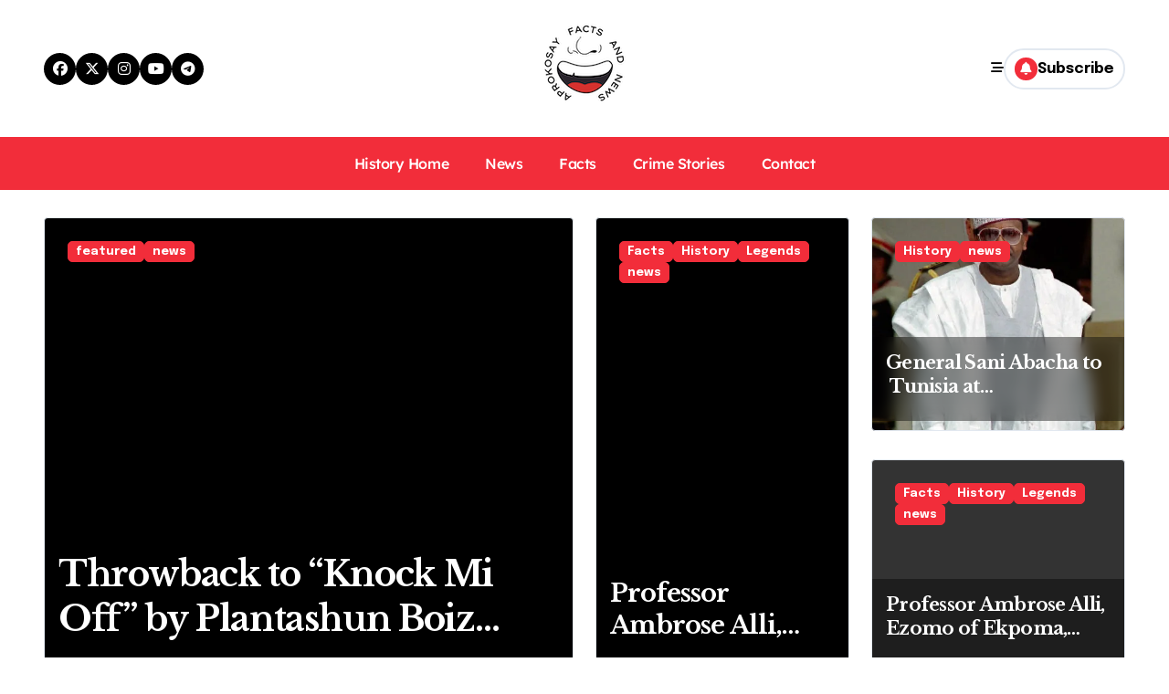

--- FILE ---
content_type: text/html; charset=UTF-8
request_url: https://aprokosay.com/page/27/
body_size: 15354
content:
<!DOCTYPE html>
<html lang="en-US">
<head>
	<script async src="https://pagead2.googlesyndication.com/pagead/js/adsbygoogle.js?client=ca-pub-7371330586081709"
     crossorigin="anonymous"></script>
	<meta name="google-adsense-account" content="ca-pub-7371330586081709">
<script async custom-element="amp-ad" src="https://cdn.ampproject.org/v0/amp-ad-0.1.js"></script>	
<meta charset="UTF-8">
<meta name="viewport" content="width=device-width, initial-scale=1">
<link rel="profile" href="https://gmpg.org/xfn/11">
<title>Aprokosay Facts and News &#8211; Page 27</title>
<meta name='robots' content='max-image-preview:large' />
<link rel='dns-prefetch' href='//stats.wp.com' />
<link rel='dns-prefetch' href='//fonts.googleapis.com' />
<link rel='dns-prefetch' href='//widgets.wp.com' />
<link rel='dns-prefetch' href='//s0.wp.com' />
<link rel='dns-prefetch' href='//0.gravatar.com' />
<link rel='dns-prefetch' href='//1.gravatar.com' />
<link rel='dns-prefetch' href='//2.gravatar.com' />
<link rel='preconnect' href='//i0.wp.com' />
<link rel='preconnect' href='//c0.wp.com' />
<link rel="alternate" type="application/rss+xml" title="Aprokosay Facts and News &raquo; Feed" href="https://aprokosay.com/feed/" />
<style id='wp-img-auto-sizes-contain-inline-css' type='text/css'>
img:is([sizes=auto i],[sizes^="auto," i]){contain-intrinsic-size:3000px 1500px}
/*# sourceURL=wp-img-auto-sizes-contain-inline-css */
</style>
<link rel='stylesheet' id='newspaperup-theme-fonts-css' href='https://aprokosay.com/wp-content/fonts/7adfe6b1d49a3553a373a4c2b129ab00.css?ver=20201110' type='text/css' media='all' />
<style id='wp-emoji-styles-inline-css' type='text/css'>

	img.wp-smiley, img.emoji {
		display: inline !important;
		border: none !important;
		box-shadow: none !important;
		height: 1em !important;
		width: 1em !important;
		margin: 0 0.07em !important;
		vertical-align: -0.1em !important;
		background: none !important;
		padding: 0 !important;
	}
/*# sourceURL=wp-emoji-styles-inline-css */
</style>
<style id='wp-block-library-inline-css' type='text/css'>
:root{--wp-block-synced-color:#7a00df;--wp-block-synced-color--rgb:122,0,223;--wp-bound-block-color:var(--wp-block-synced-color);--wp-editor-canvas-background:#ddd;--wp-admin-theme-color:#007cba;--wp-admin-theme-color--rgb:0,124,186;--wp-admin-theme-color-darker-10:#006ba1;--wp-admin-theme-color-darker-10--rgb:0,107,160.5;--wp-admin-theme-color-darker-20:#005a87;--wp-admin-theme-color-darker-20--rgb:0,90,135;--wp-admin-border-width-focus:2px}@media (min-resolution:192dpi){:root{--wp-admin-border-width-focus:1.5px}}.wp-element-button{cursor:pointer}:root .has-very-light-gray-background-color{background-color:#eee}:root .has-very-dark-gray-background-color{background-color:#313131}:root .has-very-light-gray-color{color:#eee}:root .has-very-dark-gray-color{color:#313131}:root .has-vivid-green-cyan-to-vivid-cyan-blue-gradient-background{background:linear-gradient(135deg,#00d084,#0693e3)}:root .has-purple-crush-gradient-background{background:linear-gradient(135deg,#34e2e4,#4721fb 50%,#ab1dfe)}:root .has-hazy-dawn-gradient-background{background:linear-gradient(135deg,#faaca8,#dad0ec)}:root .has-subdued-olive-gradient-background{background:linear-gradient(135deg,#fafae1,#67a671)}:root .has-atomic-cream-gradient-background{background:linear-gradient(135deg,#fdd79a,#004a59)}:root .has-nightshade-gradient-background{background:linear-gradient(135deg,#330968,#31cdcf)}:root .has-midnight-gradient-background{background:linear-gradient(135deg,#020381,#2874fc)}:root{--wp--preset--font-size--normal:16px;--wp--preset--font-size--huge:42px}.has-regular-font-size{font-size:1em}.has-larger-font-size{font-size:2.625em}.has-normal-font-size{font-size:var(--wp--preset--font-size--normal)}.has-huge-font-size{font-size:var(--wp--preset--font-size--huge)}.has-text-align-center{text-align:center}.has-text-align-left{text-align:left}.has-text-align-right{text-align:right}.has-fit-text{white-space:nowrap!important}#end-resizable-editor-section{display:none}.aligncenter{clear:both}.items-justified-left{justify-content:flex-start}.items-justified-center{justify-content:center}.items-justified-right{justify-content:flex-end}.items-justified-space-between{justify-content:space-between}.screen-reader-text{border:0;clip-path:inset(50%);height:1px;margin:-1px;overflow:hidden;padding:0;position:absolute;width:1px;word-wrap:normal!important}.screen-reader-text:focus{background-color:#ddd;clip-path:none;color:#444;display:block;font-size:1em;height:auto;left:5px;line-height:normal;padding:15px 23px 14px;text-decoration:none;top:5px;width:auto;z-index:100000}html :where(.has-border-color){border-style:solid}html :where([style*=border-top-color]){border-top-style:solid}html :where([style*=border-right-color]){border-right-style:solid}html :where([style*=border-bottom-color]){border-bottom-style:solid}html :where([style*=border-left-color]){border-left-style:solid}html :where([style*=border-width]){border-style:solid}html :where([style*=border-top-width]){border-top-style:solid}html :where([style*=border-right-width]){border-right-style:solid}html :where([style*=border-bottom-width]){border-bottom-style:solid}html :where([style*=border-left-width]){border-left-style:solid}html :where(img[class*=wp-image-]){height:auto;max-width:100%}:where(figure){margin:0 0 1em}html :where(.is-position-sticky){--wp-admin--admin-bar--position-offset:var(--wp-admin--admin-bar--height,0px)}@media screen and (max-width:600px){html :where(.is-position-sticky){--wp-admin--admin-bar--position-offset:0px}}

/*# sourceURL=wp-block-library-inline-css */
</style><style id='wp-block-search-inline-css' type='text/css'>
.wp-block-search__button{margin-left:10px;word-break:normal}.wp-block-search__button.has-icon{line-height:0}.wp-block-search__button svg{height:1.25em;min-height:24px;min-width:24px;width:1.25em;fill:currentColor;vertical-align:text-bottom}:where(.wp-block-search__button){border:1px solid #ccc;padding:6px 10px}.wp-block-search__inside-wrapper{display:flex;flex:auto;flex-wrap:nowrap;max-width:100%}.wp-block-search__label{width:100%}.wp-block-search.wp-block-search__button-only .wp-block-search__button{box-sizing:border-box;display:flex;flex-shrink:0;justify-content:center;margin-left:0;max-width:100%}.wp-block-search.wp-block-search__button-only .wp-block-search__inside-wrapper{min-width:0!important;transition-property:width}.wp-block-search.wp-block-search__button-only .wp-block-search__input{flex-basis:100%;transition-duration:.3s}.wp-block-search.wp-block-search__button-only.wp-block-search__searchfield-hidden,.wp-block-search.wp-block-search__button-only.wp-block-search__searchfield-hidden .wp-block-search__inside-wrapper{overflow:hidden}.wp-block-search.wp-block-search__button-only.wp-block-search__searchfield-hidden .wp-block-search__input{border-left-width:0!important;border-right-width:0!important;flex-basis:0;flex-grow:0;margin:0;min-width:0!important;padding-left:0!important;padding-right:0!important;width:0!important}:where(.wp-block-search__input){appearance:none;border:1px solid #949494;flex-grow:1;font-family:inherit;font-size:inherit;font-style:inherit;font-weight:inherit;letter-spacing:inherit;line-height:inherit;margin-left:0;margin-right:0;min-width:3rem;padding:8px;text-decoration:unset!important;text-transform:inherit}:where(.wp-block-search__button-inside .wp-block-search__inside-wrapper){background-color:#fff;border:1px solid #949494;box-sizing:border-box;padding:4px}:where(.wp-block-search__button-inside .wp-block-search__inside-wrapper) .wp-block-search__input{border:none;border-radius:0;padding:0 4px}:where(.wp-block-search__button-inside .wp-block-search__inside-wrapper) .wp-block-search__input:focus{outline:none}:where(.wp-block-search__button-inside .wp-block-search__inside-wrapper) :where(.wp-block-search__button){padding:4px 8px}.wp-block-search.aligncenter .wp-block-search__inside-wrapper{margin:auto}.wp-block[data-align=right] .wp-block-search.wp-block-search__button-only .wp-block-search__inside-wrapper{float:right}
/*# sourceURL=https://c0.wp.com/c/6.9/wp-includes/blocks/search/style.min.css */
</style>
<style id='wp-block-search-theme-inline-css' type='text/css'>
.wp-block-search .wp-block-search__label{font-weight:700}.wp-block-search__button{border:1px solid #ccc;padding:.375em .625em}
/*# sourceURL=https://c0.wp.com/c/6.9/wp-includes/blocks/search/theme.min.css */
</style>
<style id='wp-block-paragraph-inline-css' type='text/css'>
.is-small-text{font-size:.875em}.is-regular-text{font-size:1em}.is-large-text{font-size:2.25em}.is-larger-text{font-size:3em}.has-drop-cap:not(:focus):first-letter{float:left;font-size:8.4em;font-style:normal;font-weight:100;line-height:.68;margin:.05em .1em 0 0;text-transform:uppercase}body.rtl .has-drop-cap:not(:focus):first-letter{float:none;margin-left:.1em}p.has-drop-cap.has-background{overflow:hidden}:root :where(p.has-background){padding:1.25em 2.375em}:where(p.has-text-color:not(.has-link-color)) a{color:inherit}p.has-text-align-left[style*="writing-mode:vertical-lr"],p.has-text-align-right[style*="writing-mode:vertical-rl"]{rotate:180deg}
/*# sourceURL=https://c0.wp.com/c/6.9/wp-includes/blocks/paragraph/style.min.css */
</style>
<style id='global-styles-inline-css' type='text/css'>
:root{--wp--preset--aspect-ratio--square: 1;--wp--preset--aspect-ratio--4-3: 4/3;--wp--preset--aspect-ratio--3-4: 3/4;--wp--preset--aspect-ratio--3-2: 3/2;--wp--preset--aspect-ratio--2-3: 2/3;--wp--preset--aspect-ratio--16-9: 16/9;--wp--preset--aspect-ratio--9-16: 9/16;--wp--preset--color--black: #000000;--wp--preset--color--cyan-bluish-gray: #abb8c3;--wp--preset--color--white: #ffffff;--wp--preset--color--pale-pink: #f78da7;--wp--preset--color--vivid-red: #cf2e2e;--wp--preset--color--luminous-vivid-orange: #ff6900;--wp--preset--color--luminous-vivid-amber: #fcb900;--wp--preset--color--light-green-cyan: #7bdcb5;--wp--preset--color--vivid-green-cyan: #00d084;--wp--preset--color--pale-cyan-blue: #8ed1fc;--wp--preset--color--vivid-cyan-blue: #0693e3;--wp--preset--color--vivid-purple: #9b51e0;--wp--preset--gradient--vivid-cyan-blue-to-vivid-purple: linear-gradient(135deg,rgb(6,147,227) 0%,rgb(155,81,224) 100%);--wp--preset--gradient--light-green-cyan-to-vivid-green-cyan: linear-gradient(135deg,rgb(122,220,180) 0%,rgb(0,208,130) 100%);--wp--preset--gradient--luminous-vivid-amber-to-luminous-vivid-orange: linear-gradient(135deg,rgb(252,185,0) 0%,rgb(255,105,0) 100%);--wp--preset--gradient--luminous-vivid-orange-to-vivid-red: linear-gradient(135deg,rgb(255,105,0) 0%,rgb(207,46,46) 100%);--wp--preset--gradient--very-light-gray-to-cyan-bluish-gray: linear-gradient(135deg,rgb(238,238,238) 0%,rgb(169,184,195) 100%);--wp--preset--gradient--cool-to-warm-spectrum: linear-gradient(135deg,rgb(74,234,220) 0%,rgb(151,120,209) 20%,rgb(207,42,186) 40%,rgb(238,44,130) 60%,rgb(251,105,98) 80%,rgb(254,248,76) 100%);--wp--preset--gradient--blush-light-purple: linear-gradient(135deg,rgb(255,206,236) 0%,rgb(152,150,240) 100%);--wp--preset--gradient--blush-bordeaux: linear-gradient(135deg,rgb(254,205,165) 0%,rgb(254,45,45) 50%,rgb(107,0,62) 100%);--wp--preset--gradient--luminous-dusk: linear-gradient(135deg,rgb(255,203,112) 0%,rgb(199,81,192) 50%,rgb(65,88,208) 100%);--wp--preset--gradient--pale-ocean: linear-gradient(135deg,rgb(255,245,203) 0%,rgb(182,227,212) 50%,rgb(51,167,181) 100%);--wp--preset--gradient--electric-grass: linear-gradient(135deg,rgb(202,248,128) 0%,rgb(113,206,126) 100%);--wp--preset--gradient--midnight: linear-gradient(135deg,rgb(2,3,129) 0%,rgb(40,116,252) 100%);--wp--preset--font-size--small: 13px;--wp--preset--font-size--medium: 20px;--wp--preset--font-size--large: 36px;--wp--preset--font-size--x-large: 42px;--wp--preset--spacing--20: 0.44rem;--wp--preset--spacing--30: 0.67rem;--wp--preset--spacing--40: 1rem;--wp--preset--spacing--50: 1.5rem;--wp--preset--spacing--60: 2.25rem;--wp--preset--spacing--70: 3.38rem;--wp--preset--spacing--80: 5.06rem;--wp--preset--shadow--natural: 6px 6px 9px rgba(0, 0, 0, 0.2);--wp--preset--shadow--deep: 12px 12px 50px rgba(0, 0, 0, 0.4);--wp--preset--shadow--sharp: 6px 6px 0px rgba(0, 0, 0, 0.2);--wp--preset--shadow--outlined: 6px 6px 0px -3px rgb(255, 255, 255), 6px 6px rgb(0, 0, 0);--wp--preset--shadow--crisp: 6px 6px 0px rgb(0, 0, 0);}:root :where(.is-layout-flow) > :first-child{margin-block-start: 0;}:root :where(.is-layout-flow) > :last-child{margin-block-end: 0;}:root :where(.is-layout-flow) > *{margin-block-start: 24px;margin-block-end: 0;}:root :where(.is-layout-constrained) > :first-child{margin-block-start: 0;}:root :where(.is-layout-constrained) > :last-child{margin-block-end: 0;}:root :where(.is-layout-constrained) > *{margin-block-start: 24px;margin-block-end: 0;}:root :where(.is-layout-flex){gap: 24px;}:root :where(.is-layout-grid){gap: 24px;}body .is-layout-flex{display: flex;}.is-layout-flex{flex-wrap: wrap;align-items: center;}.is-layout-flex > :is(*, div){margin: 0;}body .is-layout-grid{display: grid;}.is-layout-grid > :is(*, div){margin: 0;}.has-black-color{color: var(--wp--preset--color--black) !important;}.has-cyan-bluish-gray-color{color: var(--wp--preset--color--cyan-bluish-gray) !important;}.has-white-color{color: var(--wp--preset--color--white) !important;}.has-pale-pink-color{color: var(--wp--preset--color--pale-pink) !important;}.has-vivid-red-color{color: var(--wp--preset--color--vivid-red) !important;}.has-luminous-vivid-orange-color{color: var(--wp--preset--color--luminous-vivid-orange) !important;}.has-luminous-vivid-amber-color{color: var(--wp--preset--color--luminous-vivid-amber) !important;}.has-light-green-cyan-color{color: var(--wp--preset--color--light-green-cyan) !important;}.has-vivid-green-cyan-color{color: var(--wp--preset--color--vivid-green-cyan) !important;}.has-pale-cyan-blue-color{color: var(--wp--preset--color--pale-cyan-blue) !important;}.has-vivid-cyan-blue-color{color: var(--wp--preset--color--vivid-cyan-blue) !important;}.has-vivid-purple-color{color: var(--wp--preset--color--vivid-purple) !important;}.has-black-background-color{background-color: var(--wp--preset--color--black) !important;}.has-cyan-bluish-gray-background-color{background-color: var(--wp--preset--color--cyan-bluish-gray) !important;}.has-white-background-color{background-color: var(--wp--preset--color--white) !important;}.has-pale-pink-background-color{background-color: var(--wp--preset--color--pale-pink) !important;}.has-vivid-red-background-color{background-color: var(--wp--preset--color--vivid-red) !important;}.has-luminous-vivid-orange-background-color{background-color: var(--wp--preset--color--luminous-vivid-orange) !important;}.has-luminous-vivid-amber-background-color{background-color: var(--wp--preset--color--luminous-vivid-amber) !important;}.has-light-green-cyan-background-color{background-color: var(--wp--preset--color--light-green-cyan) !important;}.has-vivid-green-cyan-background-color{background-color: var(--wp--preset--color--vivid-green-cyan) !important;}.has-pale-cyan-blue-background-color{background-color: var(--wp--preset--color--pale-cyan-blue) !important;}.has-vivid-cyan-blue-background-color{background-color: var(--wp--preset--color--vivid-cyan-blue) !important;}.has-vivid-purple-background-color{background-color: var(--wp--preset--color--vivid-purple) !important;}.has-black-border-color{border-color: var(--wp--preset--color--black) !important;}.has-cyan-bluish-gray-border-color{border-color: var(--wp--preset--color--cyan-bluish-gray) !important;}.has-white-border-color{border-color: var(--wp--preset--color--white) !important;}.has-pale-pink-border-color{border-color: var(--wp--preset--color--pale-pink) !important;}.has-vivid-red-border-color{border-color: var(--wp--preset--color--vivid-red) !important;}.has-luminous-vivid-orange-border-color{border-color: var(--wp--preset--color--luminous-vivid-orange) !important;}.has-luminous-vivid-amber-border-color{border-color: var(--wp--preset--color--luminous-vivid-amber) !important;}.has-light-green-cyan-border-color{border-color: var(--wp--preset--color--light-green-cyan) !important;}.has-vivid-green-cyan-border-color{border-color: var(--wp--preset--color--vivid-green-cyan) !important;}.has-pale-cyan-blue-border-color{border-color: var(--wp--preset--color--pale-cyan-blue) !important;}.has-vivid-cyan-blue-border-color{border-color: var(--wp--preset--color--vivid-cyan-blue) !important;}.has-vivid-purple-border-color{border-color: var(--wp--preset--color--vivid-purple) !important;}.has-vivid-cyan-blue-to-vivid-purple-gradient-background{background: var(--wp--preset--gradient--vivid-cyan-blue-to-vivid-purple) !important;}.has-light-green-cyan-to-vivid-green-cyan-gradient-background{background: var(--wp--preset--gradient--light-green-cyan-to-vivid-green-cyan) !important;}.has-luminous-vivid-amber-to-luminous-vivid-orange-gradient-background{background: var(--wp--preset--gradient--luminous-vivid-amber-to-luminous-vivid-orange) !important;}.has-luminous-vivid-orange-to-vivid-red-gradient-background{background: var(--wp--preset--gradient--luminous-vivid-orange-to-vivid-red) !important;}.has-very-light-gray-to-cyan-bluish-gray-gradient-background{background: var(--wp--preset--gradient--very-light-gray-to-cyan-bluish-gray) !important;}.has-cool-to-warm-spectrum-gradient-background{background: var(--wp--preset--gradient--cool-to-warm-spectrum) !important;}.has-blush-light-purple-gradient-background{background: var(--wp--preset--gradient--blush-light-purple) !important;}.has-blush-bordeaux-gradient-background{background: var(--wp--preset--gradient--blush-bordeaux) !important;}.has-luminous-dusk-gradient-background{background: var(--wp--preset--gradient--luminous-dusk) !important;}.has-pale-ocean-gradient-background{background: var(--wp--preset--gradient--pale-ocean) !important;}.has-electric-grass-gradient-background{background: var(--wp--preset--gradient--electric-grass) !important;}.has-midnight-gradient-background{background: var(--wp--preset--gradient--midnight) !important;}.has-small-font-size{font-size: var(--wp--preset--font-size--small) !important;}.has-medium-font-size{font-size: var(--wp--preset--font-size--medium) !important;}.has-large-font-size{font-size: var(--wp--preset--font-size--large) !important;}.has-x-large-font-size{font-size: var(--wp--preset--font-size--x-large) !important;}
/*# sourceURL=global-styles-inline-css */
</style>

<style id='classic-theme-styles-inline-css' type='text/css'>
/*! This file is auto-generated */
.wp-block-button__link{color:#fff;background-color:#32373c;border-radius:9999px;box-shadow:none;text-decoration:none;padding:calc(.667em + 2px) calc(1.333em + 2px);font-size:1.125em}.wp-block-file__button{background:#32373c;color:#fff;text-decoration:none}
/*# sourceURL=/wp-includes/css/classic-themes.min.css */
</style>
<link rel='stylesheet' id='all-css-css' href='https://aprokosay.com/wp-content/themes/newspaperup/css/all.css?ver=6.9' type='text/css' media='all' />
<link rel='stylesheet' id='dark-css' href='https://aprokosay.com/wp-content/themes/newspaperup/css/colors/dark.css?ver=6.9' type='text/css' media='all' />
<link rel='stylesheet' id='core-css' href='https://aprokosay.com/wp-content/themes/newspaperup/css/core.css?ver=6.9' type='text/css' media='all' />
<link rel='stylesheet' id='newspaperup-style-css' href='https://aprokosay.com/wp-content/themes/newsblogs/style.css?ver=6.9' type='text/css' media='all' />
<link rel='stylesheet' id='wp-core-css' href='https://aprokosay.com/wp-content/themes/newspaperup/css/wp-core.css?ver=6.9' type='text/css' media='all' />
<link rel='stylesheet' id='default-css' href='https://aprokosay.com/wp-content/themes/newspaperup/css/colors/default.css?ver=6.9' type='text/css' media='all' />
<link rel='stylesheet' id='swiper-bundle-css-css' href='https://aprokosay.com/wp-content/themes/newspaperup/css/swiper-bundle.css?ver=6.9' type='text/css' media='all' />
<link rel='stylesheet' id='menu-core-css-css' href='https://aprokosay.com/wp-content/themes/newspaperup/css/sm-core-css.css?ver=6.9' type='text/css' media='all' />
<link rel='stylesheet' id='smartmenus-css' href='https://aprokosay.com/wp-content/themes/newspaperup/css/sm-clean.css?ver=6.9' type='text/css' media='all' />
<link rel='stylesheet' id='jetpack_likes-css' href='https://c0.wp.com/p/jetpack/15.2/modules/likes/style.css' type='text/css' media='all' />
<link rel='stylesheet' id='newsblogs-fonts-css' href='//fonts.googleapis.com/css?family=Libre+Baskerville%3A300%2C400%2C500%2C600%2C700%2C800%2C900%7CEpilogue%3A400%2C500%2C700&#038;subset=latin%2Clatin-ext' type='text/css' media='all' />
<link rel='stylesheet' id='newspaperup-style-parent-css' href='https://aprokosay.com/wp-content/themes/newspaperup/style.css?ver=6.9' type='text/css' media='all' />
<link rel='stylesheet' id='newsblogs-style-css' href='https://aprokosay.com/wp-content/themes/newsblogs/style.css?ver=1.0' type='text/css' media='all' />
<link rel='stylesheet' id='newsblogs-default-css-css' href='https://aprokosay.com/wp-content/themes/newsblogs/css/colors/default.css?ver=6.9' type='text/css' media='all' />
<script type="text/javascript" src="https://c0.wp.com/c/6.9/wp-includes/js/jquery/jquery.min.js" id="jquery-core-js"></script>
<script type="text/javascript" src="https://c0.wp.com/c/6.9/wp-includes/js/jquery/jquery-migrate.min.js" id="jquery-migrate-js"></script>
<script type="text/javascript" src="https://aprokosay.com/wp-content/themes/newspaperup/js/navigation.js?ver=6.9" id="newspaperup-navigation-js"></script>
<script type="text/javascript" src="https://aprokosay.com/wp-content/themes/newspaperup/js/swiper-bundle.js?ver=6.9" id="swiper-bundle-js"></script>
<script type="text/javascript" src="https://aprokosay.com/wp-content/themes/newspaperup/js/hc-sticky.js?ver=6.9" id="sticky-js-js"></script>
<script type="text/javascript" src="https://aprokosay.com/wp-content/themes/newspaperup/js/jquery.sticky.js?ver=6.9" id="sticky-header-js-js"></script>
<script type="text/javascript" src="https://aprokosay.com/wp-content/themes/newspaperup/js/jquery.smartmenus.js?ver=6.9" id="smartmenus-js-js"></script>
<script type="text/javascript" src="https://aprokosay.com/wp-content/themes/newspaperup/js/jquery.cookie.min.js?ver=6.9" id="jquery-cookie-js"></script>
<link rel="https://api.w.org/" href="https://aprokosay.com/wp-json/" /><link rel="EditURI" type="application/rsd+xml" title="RSD" href="https://aprokosay.com/xmlrpc.php?rsd" />
<meta name="generator" content="WordPress 6.9" />
	<style>img#wpstats{display:none}</style>
		        <style>
            .bs-blog-post p:nth-of-type(1)::first-letter {
                display: none;
            }
        </style>
            <style type="text/css">
            
                .site-title,
                .site-description {
                    position: absolute;
                    clip: rect(1px, 1px, 1px, 1px);
                }

                    </style>
        <script async src="https://pagead2.googlesyndication.com/pagead/js/adsbygoogle.js?client=ca-pub-7371330586081709"
     crossorigin="anonymous"></script>
<!-- Jetpack Open Graph Tags -->
<meta property="og:type" content="website" />
<meta property="og:title" content="Aprokosay Facts and News" />
<meta property="og:url" content="https://aprokosay.com/" />
<meta property="og:site_name" content="Aprokosay Facts and News" />
<meta property="og:image" content="https://i0.wp.com/aprokosay.com/wp-content/uploads/2023/01/cropped-logo-dark.png?fit=512%2C512&#038;ssl=1" />
<meta property="og:image:width" content="512" />
<meta property="og:image:height" content="512" />
<meta property="og:image:alt" content="" />
<meta property="og:locale" content="en_US" />
<meta name="twitter:site" content="@aprokosay" />

<!-- End Jetpack Open Graph Tags -->
<link rel="icon" href="https://i0.wp.com/aprokosay.com/wp-content/uploads/2023/01/cropped-logo-dark.png?fit=32%2C32&#038;ssl=1" sizes="32x32" />
<link rel="icon" href="https://i0.wp.com/aprokosay.com/wp-content/uploads/2023/01/cropped-logo-dark.png?fit=192%2C192&#038;ssl=1" sizes="192x192" />
<link rel="apple-touch-icon" href="https://i0.wp.com/aprokosay.com/wp-content/uploads/2023/01/cropped-logo-dark.png?fit=180%2C180&#038;ssl=1" />
<meta name="msapplication-TileImage" content="https://i0.wp.com/aprokosay.com/wp-content/uploads/2023/01/cropped-logo-dark.png?fit=270%2C270&#038;ssl=1" />
<style id="kirki-inline-styles"></style></head>
<body class="home blog paged wp-custom-logo wp-embed-responsive paged-27 wp-theme-newspaperup wp-child-theme-newsblogs hfeed  ta-hide-date-author-in-list defaultcolor" >
<div id="page" class="site">
<a class="skip-link screen-reader-text" href="#content">
Skip to content</a>
<div class="wrapper" id="custom-background-css">
  <!--header--> 
    <!--header-->
  <header class="bs-headfive">
    <!-- Header Top -->
  <div class="bs-header-main">  
    <div class="inner">
      <div class="container">
        <div class="row align-center">
          <div class="col-lg-4 d-none d-lg-block">
              <ul class="bs-social">
            <li>
          <a  href="#">
            <i class="fab fa-facebook"></i>
          </a>
        </li>
                <li>
          <a  href="#">
            <i class="fa-brands fa-x-twitter"></i>
          </a>
        </li>
                <li>
          <a  href="#">
            <i class="fab fa-instagram"></i>
          </a>
        </li>
                <li>
          <a  href="#">
            <i class="fab fa-youtube"></i>
          </a>
        </li>
                <li>
          <a  href="#">
            <i class="fab fa-telegram"></i>
          </a>
        </li>
        </ul>           
          </div>
          <div class="logo col-lg-4 col-6 d-flex justify-center">
            <!-- logo Area-->
            <!-- logo-->
<div class="logo">
  <div class="site-logo">
    <a href="https://aprokosay.com/" class="navbar-brand" rel="home"><img width="100" height="100" src="https://i0.wp.com/aprokosay.com/wp-content/uploads/2023/01/logo-dark-2.png?fit=100%2C100&amp;ssl=1" class="custom-logo" alt="Aprokosay Facts and News" decoding="async" /></a>  </div>
  <div class="site-branding-text d-none">
      <h1 class="site-title"><a href="https://aprokosay.com/" rel="home">Aprokosay Facts and News</a></h1>
        <p class="site-description"></p>
  </div>
</div><!-- /logo-->
            <!-- /logo Area-->
          </div>
          <!--col-lg-4-->
          <div class="col-lg-4 col-6 d-flex justify-end">
          <!-- Right Area-->
            <div class="right-nav">
    <!-- Off Canvas -->
      <div class="hedaer-offcanvas d-none d-lg-block">
        <button class="offcanvas-trigger" bs-data-clickable-end="true">
          <i class="fa-solid fa-bars-staggered"></i>
        </button>
      </div>
    <!-- /Off Canvas -->
    
        <label class="switch d-none d-lg-inline-block" for="switch">
        <input type="checkbox" name="theme" id="switch" class="defaultcolor" data-skin-mode="defaultcolor">
        <span class="slider"></span>
      </label>
          <!-- search-->
      <a class="msearch element" href="#" bs-search-clickable="true">
        <i class="fa-solid fa-magnifying-glass"></i>
      </a>
      <!-- /search-->
     
    <a href="#" class="subscribe-btn btn btn-one d-flex" data-text="Subscribe"  target="_blank">
      <i class="fas fa-bell"></i> <span>Subscribe</span>    </a>
    </div>
          <!-- Right-->
          </div>
          <!--/col-lg-6-->
        </div>
      </div>
    </div>
  </div>
  <!-- /Header Top -->         
    <!-- Header bottom -->
    <div class="bs-menu-full">
    <div class="container">
      <div class="main-nav d-flex align-center"> 
        <!-- Main Menu Area-->
         
    <div class="navbar-wp">
      <button class="menu-btn">
        <span class="icon-bar"></span>
        <span class="icon-bar"></span>
        <span class="icon-bar"></span>
      </button>
      <nav id="main-nav" class="nav-wp justify-start">
                <!-- Sample menu definition -->
        <ul id="menu-menu-1" class="sm sm-clean"><li id="menu-item-38" class="menu-item menu-item-type-custom menu-item-object-custom current-menu-item menu-item-home menu-item-38 active"><a class="nav-link" title="History Home" href="https://aprokosay.com/">History Home</a></li>
<li id="menu-item-41" class="menu-item menu-item-type-taxonomy menu-item-object-category menu-item-41"><a class="nav-link" title="News" href="https://aprokosay.com/category/news/">News</a></li>
<li id="menu-item-40" class="menu-item menu-item-type-taxonomy menu-item-object-category menu-item-40"><a class="nav-link" title="Facts" href="https://aprokosay.com/category/facts/">Facts</a></li>
<li id="menu-item-146" class="menu-item menu-item-type-taxonomy menu-item-object-category menu-item-146"><a class="nav-link" title="Crime Stories" href="https://aprokosay.com/category/crime/">Crime Stories</a></li>
<li id="menu-item-39" class="menu-item menu-item-type-post_type menu-item-object-page menu-item-39"><a class="nav-link" title="Contact" href="https://aprokosay.com/contact-us/">Contact</a></li>
</ul>      </nav> 
    </div>
          <!-- /Main Menu Area-->
      </div>
    </div>
  </div><!-- /Header bottom -->
  </header>      <!--mainfeatured start-->
      <div class="mainfeatured two" style="background-image: url('')">
        <div class="featinner">
          <div class="container">
            <!--row-->  
            <div class="row">
                      <!--row-->
        <div class="col-lg-6">
        <div class="mb-0">
            <div class="homemain bs swiper-container">
            <div class="swiper-wrapper">
                <div class="swiper-slide">
  <div class="bs-slide bs-blog-post three lg back-img bshre" style="background-image: url('');">
    <a class="link-div" href="https://aprokosay.com/kain-dey-by-baba-fryo-a-vividly-capture-of-the-discontent-and-frustration-of-nigerians-in-1999/"> </a>
                    <div class="bs-blog-category one">
                                            <a href="https://aprokosay.com/category/featured/" style="" id="category_8_color" >
                            featured                        </a>
                                            <a href="https://aprokosay.com/category/news/" style="" id="category_5_color" >
                            news                        </a>
                                    </div>
                    <div class="inner">
      <h4 class="title"> <a href="https://aprokosay.com/kain-dey-by-baba-fryo-a-vividly-capture-of-the-discontent-and-frustration-of-nigerians-in-1999/">“Kain Dey” by Baba Fryo, a Vividly Capture of the Discontent and Frustration of Nigerians in 1999</a></h4>
              <div class="bs-blog-meta">
                    </div>
            </div>
      </div> 
</div>
<div class="swiper-slide">
  <div class="bs-slide bs-blog-post three lg back-img bshre" style="background-image: url('');">
    <a class="link-div" href="https://aprokosay.com/throwback-to-knock-mi-off-by-plantashun-boiz-over-twenty-four-years-ago/"> </a>
                    <div class="bs-blog-category one">
                                            <a href="https://aprokosay.com/category/featured/" style="" id="category_8_color" >
                            featured                        </a>
                                            <a href="https://aprokosay.com/category/news/" style="" id="category_5_color" >
                            news                        </a>
                                    </div>
                    <div class="inner">
      <h4 class="title"> <a href="https://aprokosay.com/throwback-to-knock-mi-off-by-plantashun-boiz-over-twenty-four-years-ago/">Throwback to “Knock Mi Off” by Plantashun Boiz Over Twenty-Four Years Ago</a></h4>
              <div class="bs-blog-meta">
                    </div>
            </div>
      </div> 
</div>
<div class="swiper-slide">
  <div class="bs-slide bs-blog-post three lg back-img bshre" style="background-image: url('');">
    <a class="link-div" href="https://aprokosay.com/biography-and-achievements-of-oba-claudius-dosa-akran-nigerian-politician-and-traditional-title-holder/"> </a>
                    <div class="bs-blog-category one">
                                            <a href="https://aprokosay.com/category/facts/" style="" id="category_1_color" >
                            Facts                        </a>
                                            <a href="https://aprokosay.com/category/featured/" style="" id="category_8_color" >
                            featured                        </a>
                                    </div>
                    <div class="inner">
      <h4 class="title"> <a href="https://aprokosay.com/biography-and-achievements-of-oba-claudius-dosa-akran-nigerian-politician-and-traditional-title-holder/">Biography and Achievements of Oba Claudius Dosa Akran, Nigerian politician and Traditional Title Holder</a></h4>
              <div class="bs-blog-meta">
                    </div>
            </div>
      </div> 
</div>
<div class="swiper-slide">
  <div class="bs-slide bs-blog-post three lg back-img bshre" style="background-image: url('https://i0.wp.com/aprokosay.com/wp-content/uploads/2024/08/mini_magick20240831-24016-rly1iz-1.jpg?resize=1080%2C720&#038;ssl=1');">
    <a class="link-div" href="https://aprokosay.com/oba-musendiku-buraimoh-adeniji-adele-of-lagos-greets-her-royal-majesty-queen-elizabeth-ii/"> </a>
                    <div class="bs-blog-category one">
                                            <a href="https://aprokosay.com/category/featured/" style="" id="category_8_color" >
                            featured                        </a>
                                            <a href="https://aprokosay.com/category/news/" style="" id="category_5_color" >
                            news                        </a>
                                    </div>
                    <div class="inner">
      <h4 class="title"> <a href="https://aprokosay.com/oba-musendiku-buraimoh-adeniji-adele-of-lagos-greets-her-royal-majesty-queen-elizabeth-ii/">Oba Musendiku Buraimoh Adeniji Adele of Lagos greets Her Royal Majesty Queen Elizabeth II</a></h4>
              <div class="bs-blog-meta">
                    </div>
            </div>
      </div> 
</div>
<div class="swiper-slide">
  <div class="bs-slide bs-blog-post three lg back-img bshre" style="background-image: url('https://i0.wp.com/aprokosay.com/wp-content/uploads/2024/08/mini_magick20240831-24376-llv7q4.jpg?resize=1080%2C720&#038;ssl=1');">
    <a class="link-div" href="https://aprokosay.com/nigerian-citizens-stranded-in-1984-as-a-result-of-war-against-indiscipline-during-muhammadu-buharis-regime/"> </a>
                    <div class="bs-blog-category one">
                                            <a href="https://aprokosay.com/category/featured/" style="" id="category_8_color" >
                            featured                        </a>
                                            <a href="https://aprokosay.com/category/news/" style="" id="category_5_color" >
                            news                        </a>
                                    </div>
                    <div class="inner">
      <h4 class="title"> <a href="https://aprokosay.com/nigerian-citizens-stranded-in-1984-as-a-result-of-war-against-indiscipline-during-muhammadu-buharis-regime/">Nigerian Citizens Stranded in 1984 as a Result of War Against Indiscipline During Muhammadu Buhari&#8217;s Regime</a></h4>
              <div class="bs-blog-meta">
                    </div>
            </div>
      </div> 
</div>
            </div>
            <!-- Add Arrows -->
            <div class="swiper-button-next"></div>
            <div class="swiper-button-prev"></div>
            <!-- <div class="swiper-pagination"></div> -->
            </div>
            <!--/swipper-->
        </div>
        </div>
        <!--/col-12-->
                <div class="col-lg-6">
            <div class="multi-post-widget mb-0 mt-3 mt-lg-0">
                <div class="inner_columns two">
                                <div class="bs-blog-post three lg back-img bshre mb-0" >
                <a class="link-div" href="https://aprokosay.com/professor-ambrose-alli-ezomo-of-ekpoma-first-executive-governor-of-bendel-state/"> </a>
                                <div class="bs-blog-category one">
                                            <a href="https://aprokosay.com/category/facts/" style="" id="category_1_color" >
                            Facts                        </a>
                                            <a href="https://aprokosay.com/category/history/" style="" id="category_11_color" >
                            History                        </a>
                                            <a href="https://aprokosay.com/category/legends/" style="" id="category_10_color" >
                            Legends                        </a>
                                            <a href="https://aprokosay.com/category/news/" style="" id="category_5_color" >
                            news                        </a>
                                    </div>
                                 <div class="inner">
                    <h4 class="title"><a href="https://aprokosay.com/professor-ambrose-alli-ezomo-of-ekpoma-first-executive-governor-of-bendel-state/">Professor Ambrose Alli, Ezomo of Ekpoma, First Executive Governor of Bendel State</a></h4>
                            <div class="bs-blog-meta">
                    </div>
                        </div>
            </div>
        <div class="d-grid">            <div class="bs-blog-post three bsm back-img bshre mb-0"                 style="background-image: url('https://i0.wp.com/aprokosay.com/wp-content/uploads/2024/12/Snapinsta.app_470970826_1042304234318704_7659624496608428798_n_1080.jpg?resize=510%2C637&#038;ssl=1');"
                >
                <a class="link-div" href="https://aprokosay.com/general-sani-abacha-to-tunisia-at-the-organization-of-african-unitys-oau-30th-summit/"> </a>
                                <div class="bs-blog-category one">
                                            <a href="https://aprokosay.com/category/history/" style="" id="category_11_color" >
                            History                        </a>
                                            <a href="https://aprokosay.com/category/news/" style="" id="category_5_color" >
                            news                        </a>
                                    </div>
                                 <div class="inner">
                    <h4 class="title"><a href="https://aprokosay.com/general-sani-abacha-to-tunisia-at-the-organization-of-african-unitys-oau-30th-summit/">General Sani Abacha to  Tunisia at the Organization of African Unity&#8217;s (OAU) 30th summit.</a></h4>
                            <div class="bs-blog-meta">
                    </div>
                        </div>
            </div>
                    <div class="bs-blog-post three bsm back-img bshre mb-0" >
                <a class="link-div" href="https://aprokosay.com/professor-ambrose-alli-ezomo-of-ekpoma-first-executive-governor-of-bendel-state/"> </a>
                                <div class="bs-blog-category one">
                                            <a href="https://aprokosay.com/category/facts/" style="" id="category_1_color" >
                            Facts                        </a>
                                            <a href="https://aprokosay.com/category/history/" style="" id="category_11_color" >
                            History                        </a>
                                            <a href="https://aprokosay.com/category/legends/" style="" id="category_10_color" >
                            Legends                        </a>
                                            <a href="https://aprokosay.com/category/news/" style="" id="category_5_color" >
                            news                        </a>
                                    </div>
                                 <div class="inner">
                    <h4 class="title"><a href="https://aprokosay.com/professor-ambrose-alli-ezomo-of-ekpoma-first-executive-governor-of-bendel-state/">Professor Ambrose Alli, Ezomo of Ekpoma, First Executive Governor of Bendel State</a></h4>
                            <div class="bs-blog-meta">
                    </div>
                        </div>
            </div>
        </div>                </div>
            </div>
        </div>
                </div><!--/row-->
          </div>
        </div>
      </div>
      <!--mainfeatured end-->
      <main id="content" class="index-class content">
    <!--container-->
    <div class="container">
        <!--row-->
            <div class="row">
                        <div class="col-lg-8 content-right"> 
<div id="list" class="align_cls d-grid post-2751 post type-post status-publish format-standard has-post-thumbnail hentry category-facts">
    

<div id="post-2751" class="bs-blog-post list-blog post-2751 post type-post status-publish format-standard has-post-thumbnail hentry category-facts">
                <div class="bs-blog-thumb lg back-img" style="background-image: url('https://i0.wp.com/aprokosay.com/wp-content/uploads/2024/02/366421279_237856559219408_8339996064781747977_n.jpg?resize=720%2C380&#038;ssl=1');">
                <a href="https://aprokosay.com/ido-ora-the-twin-capital-of-the-world/" class="link-div"></a>
                            </div> 
        <article class="small col">                <div class="bs-blog-category one">
                                            <a href="https://aprokosay.com/category/facts/" style="" id="category_1_color" >
                            Facts                        </a>
                                    </div>
                                <h4 class="entry-title title"><a href="https://aprokosay.com/ido-ora-the-twin-capital-of-the-world/">Ido-Ora: The Twin Capital of the World</a></h4><p>You will be interested to know that there is a special town in Nigeria where every house has dual gas.&hellip;</p>
</article></div>


<div id="post-2748" class="bs-blog-post list-blog post-2748 post type-post status-publish format-standard has-post-thumbnail hentry category-facts">
                <div class="bs-blog-thumb lg back-img" style="background-image: url('https://i0.wp.com/aprokosay.com/wp-content/uploads/2024/02/369711636_597524145920865_4386153709078764382_n.jpg?resize=639%2C380&#038;ssl=1');">
                <a href="https://aprokosay.com/throwback-photo-of-lagos-before-industrialization/" class="link-div"></a>
                            </div> 
        <article class="small col">                <div class="bs-blog-category one">
                                            <a href="https://aprokosay.com/category/facts/" style="" id="category_1_color" >
                            Facts                        </a>
                                    </div>
                                <h4 class="entry-title title"><a href="https://aprokosay.com/throwback-photo-of-lagos-before-industrialization/">Throwback Photo of Lagos Before Industrialization</a></h4><p>Ikorodu &#8211; Lagos Road in 1947. Previously it was Obanikoro, Onipanu, Palmgroove and Anthony&#8230; You then have to cross the&hellip;</p>
</article></div>


<div id="post-2744" class="bs-blog-post list-blog post-2744 post type-post status-publish format-standard has-post-thumbnail hentry category-news">
                <div class="bs-blog-thumb lg back-img" style="background-image: url('https://i0.wp.com/aprokosay.com/wp-content/uploads/2024/02/382316619_699822704853965_3804321247621301557_n.jpg?resize=720%2C380&#038;ssl=1');">
                <a href="https://aprokosay.com/historical-origin-of-the-city-of-calabar/" class="link-div"></a>
                            </div> 
        <article class="small col">                <div class="bs-blog-category one">
                                            <a href="https://aprokosay.com/category/news/" style="" id="category_5_color" >
                            news                        </a>
                                    </div>
                                <h4 class="entry-title title"><a href="https://aprokosay.com/historical-origin-of-the-city-of-calabar/">Historical Origin of the City of Calabar</a></h4><p>Calabar (also called Callabar, Calabari, Calbari, Kalabari and Kalabar) is the capital of Cross River State in Nigeria....</p>
</article></div>


<div id="post-2741" class="bs-blog-post list-blog post-2741 post type-post status-publish format-standard has-post-thumbnail hentry category-news">
                <div class="bs-blog-thumb lg back-img" style="background-image: url('https://i0.wp.com/aprokosay.com/wp-content/uploads/2024/02/384331203_260230359771892_1178848760006566418_n.jpg?resize=610%2C380&#038;ssl=1');">
                <a href="https://aprokosay.com/nigerians-in-london-celebrate-independence-in-grand-style/" class="link-div"></a>
                            </div> 
        <article class="small col">                <div class="bs-blog-category one">
                                            <a href="https://aprokosay.com/category/news/" style="" id="category_5_color" >
                            news                        </a>
                                    </div>
                                <h4 class="entry-title title"><a href="https://aprokosay.com/nigerians-in-london-celebrate-independence-in-grand-style/">Nigerians in London Celebrate Independence in Grand Style</a></h4><p>Nigerians in London sing and dance happily along Northumberland Avenue in London in celebration of the nation&#8217;s independence on October&hellip;</p>
</article></div>


<div id="post-2735" class="bs-blog-post list-blog post-2735 post type-post status-publish format-standard has-post-thumbnail hentry category-facts">
                <div class="bs-blog-thumb lg back-img" style="background-image: url('https://i0.wp.com/aprokosay.com/wp-content/uploads/2024/02/gettyimages-534060766-612x612-1.jpg?resize=612%2C380&#038;ssl=1');">
                <a href="https://aprokosay.com/british-invasion-of-lagos-in-1851/" class="link-div"></a>
                            </div> 
        <article class="small col">                <div class="bs-blog-category one">
                                            <a href="https://aprokosay.com/category/facts/" style="" id="category_1_color" >
                            Facts                        </a>
                                    </div>
                                <h4 class="entry-title title"><a href="https://aprokosay.com/british-invasion-of-lagos-in-1851/">British Invasion of Lagos in 1851</a></h4><p>“Lagos is to be attacked by force,” was the order Beecroft received from London&#8230;The rift between Akitoye and Kosoko tore&hellip;</p>
</article></div>


<div id="post-2732" class="bs-blog-post list-blog post-2732 post type-post status-publish format-standard has-post-thumbnail hentry category-news">
                <div class="bs-blog-thumb lg back-img" style="background-image: url('https://i0.wp.com/aprokosay.com/wp-content/uploads/2024/02/386896493_3615345132036385_47760995896049572_n-1.jpg?resize=612%2C380&#038;ssl=1');">
                <a href="https://aprokosay.com/a-photo-of-pope-john-paul-ii-visit-to-lagos-nigeria/" class="link-div"></a>
                            </div> 
        <article class="small col">                <div class="bs-blog-category one">
                                            <a href="https://aprokosay.com/category/news/" style="" id="category_5_color" >
                            news                        </a>
                                    </div>
                                <h4 class="entry-title title"><a href="https://aprokosay.com/a-photo-of-pope-john-paul-ii-visit-to-lagos-nigeria/">A Photo of Pope John Paul II Visit to Lagos, Nigeria</a></h4><p>Pope Saint John Paul II first made a pilgrimage to Nigeria in 1982, the first stop of his tenth apostolic&hellip;</p>
</article></div>


<div id="post-2729" class="bs-blog-post list-blog post-2729 post type-post status-publish format-standard has-post-thumbnail hentry category-facts">
                <div class="bs-blog-thumb lg back-img" style="background-image: url('https://i0.wp.com/aprokosay.com/wp-content/uploads/2024/02/387664439_299665886212381_5431724853369111019_n.jpg?resize=612%2C380&#038;ssl=1');">
                <a href="https://aprokosay.com/human-right-leader-gani-fawehinmi-others-protest-against-military-regime-in-nigeria/" class="link-div"></a>
                            </div> 
        <article class="small col">                <div class="bs-blog-category one">
                                            <a href="https://aprokosay.com/category/facts/" style="" id="category_1_color" >
                            Facts                        </a>
                                    </div>
                                <h4 class="entry-title title"><a href="https://aprokosay.com/human-right-leader-gani-fawehinmi-others-protest-against-military-regime-in-nigeria/">Human Right Leader, Gani Fawehinmi, Others Protest Against Military Regime in Nigeria</a></h4><p>Dressed in traditional blue clothing, human rights leader Gani Fawehinmi (right) attempts to address protesters who had gathered at a&hellip;</p>
</article></div>


<div id="post-2726" class="bs-blog-post list-blog post-2726 post type-post status-publish format-standard has-post-thumbnail hentry category-facts">
                <div class="bs-blog-thumb lg back-img" style="background-image: url('https://i0.wp.com/aprokosay.com/wp-content/uploads/2024/02/387727888_1049353886070141_4400672571488565263_n.jpg?resize=320%2C380&#038;ssl=1');">
                <a href="https://aprokosay.com/historical-rift-between-ora-ekpen-and-crown-prince-esigie/" class="link-div"></a>
                            </div> 
        <article class="small col">                <div class="bs-blog-category one">
                                            <a href="https://aprokosay.com/category/facts/" style="" id="category_1_color" >
                            Facts                        </a>
                                    </div>
                                <h4 class="entry-title title"><a href="https://aprokosay.com/historical-rift-between-ora-ekpen-and-crown-prince-esigie/">Historical Rift Between Ora Ekpen and Crown Prince Esigie</a></h4><p>They are also known as the Owan people in Edo. It is reported that Okpameh (also called Uguan), son of&hellip;</p>
</article></div>


<div id="post-2717" class="bs-blog-post list-blog post-2717 post type-post status-publish format-standard has-post-thumbnail hentry category-facts">
                <div class="bs-blog-thumb lg back-img" style="background-image: url('https://i0.wp.com/aprokosay.com/wp-content/uploads/2024/02/424929078_1307650806570237_6002718671921298375_n.jpg?resize=720%2C380&#038;ssl=1');">
                <a href="https://aprokosay.com/west-african-pilot-newspaper-by-nnamdi-azikiwe-a-pioneer-entrepreneurial-black-journalism/" class="link-div"></a>
                            </div> 
        <article class="small col">                <div class="bs-blog-category one">
                                            <a href="https://aprokosay.com/category/facts/" style="" id="category_1_color" >
                            Facts                        </a>
                                    </div>
                                <h4 class="entry-title title"><a href="https://aprokosay.com/west-african-pilot-newspaper-by-nnamdi-azikiwe-a-pioneer-entrepreneurial-black-journalism/">West African Pilot Newspaper by Nnamdi Azikiwe, the Pioneer Entrepreneurial Black Journalism</a></h4><p>The West African Pilot was a newspaper founded on November 22, 1937, by Nnamdi Azikiwe (&#8220;Zika&#8221;) in Nigeria, dedicated to&hellip;</p>
</article></div>


<div id="post-2712" class="bs-blog-post list-blog post-2712 post type-post status-publish format-standard has-post-thumbnail hentry category-facts">
                <div class="bs-blog-thumb lg back-img" style="background-image: url('https://i0.wp.com/aprokosay.com/wp-content/uploads/2024/02/424904983_1429141854704102_8194674042633653372_n.jpg?resize=720%2C380&#038;ssl=1');">
                <a href="https://aprokosay.com/students-in-the-electronics-department-at-comprehensive-high-school-aiyetoro-ogun-state-in-the-1960s/" class="link-div"></a>
                            </div> 
        <article class="small col">                <div class="bs-blog-category one">
                                            <a href="https://aprokosay.com/category/facts/" style="" id="category_1_color" >
                            Facts                        </a>
                                    </div>
                                <h4 class="entry-title title"><a href="https://aprokosay.com/students-in-the-electronics-department-at-comprehensive-high-school-aiyetoro-ogun-state-in-the-1960s/">Students in the Electronics Department at Comprehensive High School Aiyetoro, Ogun State in the 1960s.</a></h4><p>Aiyetoro, or “Compro” as it was called by students, was the first school in the country to offer basic subjects&hellip;</p>
</article></div>


<div id="post-2709" class="bs-blog-post list-blog post-2709 post type-post status-publish format-standard has-post-thumbnail hentry category-news">
                <div class="bs-blog-thumb lg back-img" style="background-image: url('https://i0.wp.com/aprokosay.com/wp-content/uploads/2024/02/426273947_769588751883491_507260416098250708_n.jpg?resize=554%2C380&#038;ssl=1');">
                <a href="https://aprokosay.com/throwback-photo-of-olu-jacobs-and-bae-joke-silva/" class="link-div"></a>
                            </div> 
        <article class="small col">                <div class="bs-blog-category one">
                                            <a href="https://aprokosay.com/category/news/" style="" id="category_5_color" >
                            news                        </a>
                                    </div>
                                <h4 class="entry-title title"><a href="https://aprokosay.com/throwback-photo-of-olu-jacobs-and-bae-joke-silva/">Throwback Photo of Olu Jacobs and Bae, Joke Silva</a></h4><p>Oludotun Baiyewu Jacobs, also known as Olu Jacobs, and his wife Joke Silva act on stage at...</p>
</article></div>


<div id="post-2705" class="bs-blog-post list-blog post-2705 post type-post status-publish format-standard has-post-thumbnail hentry category-facts">
                <div class="bs-blog-thumb lg back-img" style="background-image: url('https://i0.wp.com/aprokosay.com/wp-content/uploads/2024/02/426392834_906779280934481_6015862645897795256_n.jpg?resize=720%2C380&#038;ssl=1');">
                <a href="https://aprokosay.com/remember-the-popular-abacha-stove-read-details-below/" class="link-div"></a>
                            </div> 
        <article class="small col">                <div class="bs-blog-category one">
                                            <a href="https://aprokosay.com/category/facts/" style="" id="category_1_color" >
                            Facts                        </a>
                                    </div>
                                <h4 class="entry-title title"><a href="https://aprokosay.com/remember-the-popular-abacha-stove-read-details-below/">Remember the Popular Abacha Stove, Read Details Below</a></h4><p>Political instability in Nigeria under the Abacha administration in 1993/94 as a result of the annulment of the June 12,&hellip;</p>
</article></div>


<div id="post-2691" class="bs-blog-post list-blog post-2691 post type-post status-publish format-standard has-post-thumbnail hentry category-news">
                <div class="bs-blog-thumb lg back-img" style="background-image: url('https://i0.wp.com/aprokosay.com/wp-content/uploads/2024/02/397336777_1035186904480098_3746255980746490918_n.jpg?resize=720%2C380&#038;ssl=1');">
                <a href="https://aprokosay.com/reign-of-ugochukwu-bomboy-in-oshodi-before-the-era-of-mc-oluomo/" class="link-div"></a>
                            </div> 
        <article class="small col">                <div class="bs-blog-category one">
                                            <a href="https://aprokosay.com/category/news/" style="" id="category_5_color" >
                            news                        </a>
                                    </div>
                                <h4 class="entry-title title"><a href="https://aprokosay.com/reign-of-ugochukwu-bomboy-in-oshodi-before-the-era-of-mc-oluomo/">Reign of Ugochukwu Bomboy in Oshodi Before the Era of MC Oluomo</a></h4><p>Ugochukwu Bomboy was born in Oshodi to Igbo parents from Eastern Nigeria. Bomboy has a brother named Austinero, who bears&hellip;</p>
</article></div>


<div id="post-2687" class="bs-blog-post list-blog post-2687 post type-post status-publish format-standard has-post-thumbnail hentry category-news">
                <div class="bs-blog-thumb lg back-img" style="background-image: url('https://i0.wp.com/aprokosay.com/wp-content/uploads/2024/02/420055579_7157155254374893_2514030655368606398_n.jpg?resize=400%2C300&#038;ssl=1');">
                <a href="https://aprokosay.com/soldiers-of-the-land-of-the-rising-sun-biafra-land/" class="link-div"></a>
                            </div> 
        <article class="small col">                <div class="bs-blog-category one">
                                            <a href="https://aprokosay.com/category/news/" style="" id="category_5_color" >
                            news                        </a>
                                    </div>
                                <h4 class="entry-title title"><a href="https://aprokosay.com/soldiers-of-the-land-of-the-rising-sun-biafra-land/">Soldiers of the Land of the Rising Sun (Biafra Land)</a></h4><p>The photo shows young and brave Biafran soldiers trained in Enugu to protect their territory...</p>
</article></div>


<div id="post-2684" class="bs-blog-post list-blog post-2684 post type-post status-publish format-standard has-post-thumbnail hentry category-facts">
                <div class="bs-blog-thumb lg back-img" style="background-image: url('https://i0.wp.com/aprokosay.com/wp-content/uploads/2024/02/425546738_621443670109534_7810295762675560353_n.jpg?resize=550%2C380&#038;ssl=1');">
                <a href="https://aprokosay.com/a-photo-of-young-seun-kuti/" class="link-div"></a>
                            </div> 
        <article class="small col">                <div class="bs-blog-category one">
                                            <a href="https://aprokosay.com/category/facts/" style="" id="category_1_color" >
                            Facts                        </a>
                                    </div>
                                <h4 class="entry-title title"><a href="https://aprokosay.com/a-photo-of-young-seun-kuti/">A Photo of Young Seun Kuti</a></h4><p>A rare photo of legendary Afrobeat pioneer Fela Anikulapo Kuti and his son Seun Kuti from the early 1990s.</p>
</article></div>


<div id="post-2680" class="bs-blog-post list-blog post-2680 post type-post status-publish format-standard has-post-thumbnail hentry category-facts">
                <div class="bs-blog-thumb lg back-img" style="background-image: url('https://i0.wp.com/aprokosay.com/wp-content/uploads/2024/02/426186732_1600865264064090_5789947764063927052_n.jpg?resize=447%2C312&#038;ssl=1');">
                <a href="https://aprokosay.com/details-of-the-17th-century-to-20th-century-ancient-aro-ibibio-wars/" class="link-div"></a>
                            </div> 
        <article class="small col">                <div class="bs-blog-category one">
                                            <a href="https://aprokosay.com/category/facts/" style="" id="category_1_color" >
                            Facts                        </a>
                                    </div>
                                <h4 class="entry-title title"><a href="https://aprokosay.com/details-of-the-17th-century-to-20th-century-ancient-aro-ibibio-wars/">Details of the 17th century to 20th Century Ancient Aro-Ibibio Wars</a></h4><p>The Aro-Ibibio Wars were a series of conflicts between the Aro (Arochukwu) people (a subgroup...</p>
</article></div>


<div id="post-2675" class="bs-blog-post list-blog post-2675 post type-post status-publish format-standard has-post-thumbnail hentry category-facts">
                <div class="bs-blog-thumb lg back-img" style="background-image: url('https://i0.wp.com/aprokosay.com/wp-content/uploads/2024/02/377945134_1034013887620552_6391992030483143049_n.jpg?resize=616%2C380&#038;ssl=1');">
                <a href="https://aprokosay.com/former-president-olusegun-obasanjo-recounts-his-experience-as-an-inmate-in-yola-prison/" class="link-div"></a>
                            </div> 
        <article class="small col">                <div class="bs-blog-category one">
                                            <a href="https://aprokosay.com/category/facts/" style="" id="category_1_color" >
                            Facts                        </a>
                                    </div>
                                <h4 class="entry-title title"><a href="https://aprokosay.com/former-president-olusegun-obasanjo-recounts-his-experience-as-an-inmate-in-yola-prison/">Former President Olusegun Obasanjo Recounts his Experience as an inmate in Yola Prison</a></h4><p>Former President Olusegun Obasanjo with his wife Stella Obasanjo after his release from Yola Prison in June 1998....</p>
</article></div>


<div id="post-2671" class="bs-blog-post list-blog post-2671 post type-post status-publish format-standard has-post-thumbnail hentry category-news">
                <div class="bs-blog-thumb lg back-img" style="background-image: url('https://i0.wp.com/aprokosay.com/wp-content/uploads/2024/02/380684955_210038171907243_7888881680115310499_n.jpg?resize=612%2C380&#038;ssl=1');">
                <a href="https://aprokosay.com/queen-elizabeth-ii-attends-sunday-service-at-st-james-pro-cathedral-in-ibadan/" class="link-div"></a>
                            </div> 
        <article class="small col">                <div class="bs-blog-category one">
                                            <a href="https://aprokosay.com/category/news/" style="" id="category_5_color" >
                            news                        </a>
                                    </div>
                                <h4 class="entry-title title"><a href="https://aprokosay.com/queen-elizabeth-ii-attends-sunday-service-at-st-james-pro-cathedral-in-ibadan/">Queen Elizabeth II Attends Sunday Service at St James Pro-Cathedral in Ibadan</a></h4><p>Nigerians sit on the branches of a tree trying to catch a glimpse of Queen Elizabeth II as she...</p>
</article></div>


<div id="post-2668" class="bs-blog-post list-blog post-2668 post type-post status-publish format-standard has-post-thumbnail hentry category-news">
                <div class="bs-blog-thumb lg back-img" style="background-image: url('https://i0.wp.com/aprokosay.com/wp-content/uploads/2024/02/422065181_895849702077763_4076455181572036374_n.jpg?resize=720%2C380&#038;ssl=1');">
                <a href="https://aprokosay.com/aikhomu-augustus-receives-national-honor-in-1985/" class="link-div"></a>
                            </div> 
        <article class="small col">                <div class="bs-blog-category one">
                                            <a href="https://aprokosay.com/category/news/" style="" id="category_5_color" >
                            news                        </a>
                                    </div>
                                <h4 class="entry-title title"><a href="https://aprokosay.com/aikhomu-augustus-receives-national-honor-in-1985/">Aikhomu Augustus Receives National Honor in 1985</a></h4><p>Aikhomu was born on October 20,1939, in Irrua- Ishan, Edo State. He had his education...</p>
</article></div>


<div id="post-2665" class="bs-blog-post list-blog post-2665 post type-post status-publish format-standard has-post-thumbnail hentry category-facts">
                <div class="bs-blog-thumb lg back-img" style="background-image: url('https://i0.wp.com/aprokosay.com/wp-content/uploads/2024/02/426156084_355462860711606_7735622660658651287_n.jpg?resize=720%2C380&#038;ssl=1');">
                <a href="https://aprokosay.com/throwback-photo-of-comrade-adams-aliyu-oshiomhole-in-iyamho-auchi-edo-state/" class="link-div"></a>
                            </div> 
        <article class="small col">                <div class="bs-blog-category one">
                                            <a href="https://aprokosay.com/category/facts/" style="" id="category_1_color" >
                            Facts                        </a>
                                    </div>
                                <h4 class="entry-title title"><a href="https://aprokosay.com/throwback-photo-of-comrade-adams-aliyu-oshiomhole-in-iyamho-auchi-edo-state/">Throwback Photo of Comrade Adams Aliyu Oshiomhole in Iyamho, Auchi, Edo State</a></h4><p>Adams Oshiomhole decided that he had to continue his studies. Therefore, he left Nigeria in 1975 and enrolled at Ruskin&hellip;</p>
</article></div>
            <div class="newspaperup-pagination d-flex-center">
                
	<nav class="navigation pagination" aria-label="Posts pagination">
		<h2 class="screen-reader-text">Posts pagination</h2>
		<div class="nav-links"><a class="prev page-numbers" href="https://aprokosay.com/page/26/"><i class="fas fa-angle-left"></i></a>
<a class="page-numbers" href="https://aprokosay.com/">1</a>
<span class="page-numbers dots">&hellip;</span>
<a class="page-numbers" href="https://aprokosay.com/page/26/">26</a>
<span aria-current="page" class="page-numbers current">27</span>
<a class="page-numbers" href="https://aprokosay.com/page/28/">28</a>
<span class="page-numbers dots">&hellip;</span>
<a class="page-numbers" href="https://aprokosay.com/page/50/">50</a>
<a class="next page-numbers" href="https://aprokosay.com/page/28/"><i class="fas fa-angle-right"></i></a></div>
	</nav> 
            </div>
        </div>
        </div>

                    <!--col-lg-4-->
                <aside class="col-lg-4 sidebar-right">
                    
<div id="sidebar-right" class="bs-sidebar ">
	<div id="block-13" class="bs-widget widget_block"><script async src="https://pagead2.googlesyndication.com/pagead/js/adsbygoogle.js?client=ca-pub-7371330586081709"
     crossorigin="anonymous"></script>
<!-- vertical -->
<ins class="adsbygoogle"
     style="display:block"
     data-ad-client="ca-pub-7371330586081709"
     data-ad-slot="5607839539"
     data-ad-format="auto"
     data-full-width-responsive="true"></ins>
<script>
     (adsbygoogle = window.adsbygoogle || []).push({});
</script></div><div id="block-14" class="bs-widget widget_block"><amp-ad width="100vw" height="320"
     type="adsense"
     data-ad-client="ca-pub-7371330586081709"
     data-ad-slot="5607839539"
     data-auto-format="rspv"
     data-full-width="">
  <div overflow=""></div>
</amp-ad></div></div>
                </aside>
            <!--/col-lg-4-->
                    </div>
        <!--/row-->
    </div><!--/container-->
</main>                
<!-- </main> -->
<!--==================== Missed ====================-->
<div class="missed">
  <div class="container">
    <div class="row">
      <div class="col-12">
        <div class="wd-back position-relative">
          			<!-- bs-sec-title -->
			<div class="bs-widget-title one">
				<h4 class="title"><span><i class="fas fa-arrow-right"></i></span>You Missed</h4>
				<div class="border-line"></div>
			</div> 
			<!-- // bs-sec-title -->
			          <div class="missedslider d-grid column4">
                                <div class="bs-blog-post three md back-img bshre mb-0"  style="background-image: url('https://i0.wp.com/aprokosay.com/wp-content/uploads/2024/12/Snapinsta.app_471495095_587282974272411_8646078850201329586_n_1080-1.jpg?fit=612%2C412&#038;ssl=1'); ">
                    <a class="link-div" href="https://aprokosay.com/6021-2/"></a>
                                    <div class="bs-blog-category one">
                                            <a href="https://aprokosay.com/category/news/" style="" id="category_5_color" >
                            news                        </a>
                                    </div>
                                    <div class="inner">
                      <div class="title-wrap">
                        <h4 class="title bsm"><a href="https://aprokosay.com/6021-2/">Brief Insight into the Activities of Former First Lady, Maryam Babangida</a></h4>
                        <div class="btn-wrap">
                          <a href="https://aprokosay.com/6021-2/"><i class="fas fa-arrow-right"></i></a>
                        </div>
                      </div> 
                    </div>
                  </div>
                                <div class="bs-blog-post three md back-img bshre mb-0"  style="background-image: url('https://i0.wp.com/aprokosay.com/wp-content/uploads/2024/12/gettyimages-963076074-612x612-1.jpg?fit=408%2C612&#038;ssl=1'); ">
                    <a class="link-div" href="https://aprokosay.com/a-picture-of-general-ibrahim-babangida-arriving-at-haneda-airport-in-tokyo-japan/"></a>
                                    <div class="bs-blog-category one">
                                            <a href="https://aprokosay.com/category/news/" style="" id="category_5_color" >
                            news                        </a>
                                    </div>
                                    <div class="inner">
                      <div class="title-wrap">
                        <h4 class="title bsm"><a href="https://aprokosay.com/a-picture-of-general-ibrahim-babangida-arriving-at-haneda-airport-in-tokyo-japan/">A Picture of General Ibrahim Babangida Arriving at Haneda Airport in Tokyo, Japan</a></h4>
                        <div class="btn-wrap">
                          <a href="https://aprokosay.com/a-picture-of-general-ibrahim-babangida-arriving-at-haneda-airport-in-tokyo-japan/"><i class="fas fa-arrow-right"></i></a>
                        </div>
                      </div> 
                    </div>
                  </div>
                                <div class="bs-blog-post three md back-img bshre mb-0" ">
                    <a class="link-div" href="https://aprokosay.com/video-of-major-general-yakubu-gowon-the-former-head-of-state-of-the-federal-military-government-of-nigeria-inspecting-a-ceased-helicop/"></a>
                                    <div class="bs-blog-category one">
                                            <a href="https://aprokosay.com/category/facts/" style="" id="category_1_color" >
                            Facts                        </a>
                                            <a href="https://aprokosay.com/category/news/" style="" id="category_5_color" >
                            news                        </a>
                                    </div>
                                    <div class="inner">
                      <div class="title-wrap">
                        <h4 class="title bsm"><a href="https://aprokosay.com/video-of-major-general-yakubu-gowon-the-former-head-of-state-of-the-federal-military-government-of-nigeria-inspecting-a-ceased-helicop/">Video of Major-General Yakubu Gowon, the Former Head of State of the Federal Military Government of Nigeria Inspecting a Ceased Helicopter From the Biafran Army</a></h4>
                        <div class="btn-wrap">
                          <a href="https://aprokosay.com/video-of-major-general-yakubu-gowon-the-former-head-of-state-of-the-federal-military-government-of-nigeria-inspecting-a-ceased-helicop/"><i class="fas fa-arrow-right"></i></a>
                        </div>
                      </div> 
                    </div>
                  </div>
                                <div class="bs-blog-post three md back-img bshre mb-0" ">
                    <a class="link-div" href="https://aprokosay.com/throwback-video-of-the-university-of-calabar-in-the-1980s/"></a>
                                    <div class="bs-blog-category one">
                                            <a href="https://aprokosay.com/category/facts/" style="" id="category_1_color" >
                            Facts                        </a>
                                    </div>
                                    <div class="inner">
                      <div class="title-wrap">
                        <h4 class="title bsm"><a href="https://aprokosay.com/throwback-video-of-the-university-of-calabar-in-the-1980s/">Throwback Video of the University of Calabar in the 1980s</a></h4>
                        <div class="btn-wrap">
                          <a href="https://aprokosay.com/throwback-video-of-the-university-of-calabar-in-the-1980s/"><i class="fas fa-arrow-right"></i></a>
                        </div>
                      </div> 
                    </div>
                  </div>
               
          </div>        
        </div><!-- end wd-back -->
      </div><!-- end col12 -->
    </div><!-- end row -->
  </div><!-- end container -->
</div> 
<!-- end missed -->
    <!--==================== FOOTER AREA ====================-->
        <footer class="footer one "
     >
        <div class="overlay" style="background-color: ;">
            <!--Start bs-footer-widget-area-->
                            <div class="bs-footer-bottom-area">
                    <div class="container">
                        <div class="row align-center">
                            <div class="col-lg-6 col-md-6">
                                <div class="footer-logo text-xs">
                                    <a href="https://aprokosay.com/" class="navbar-brand" rel="home"><img width="100" height="100" src="https://i0.wp.com/aprokosay.com/wp-content/uploads/2023/01/logo-dark-2.png?fit=100%2C100&amp;ssl=1" class="custom-logo" alt="Aprokosay Facts and News" decoding="async" /></a>                                    <div class="site-branding-text">
                                        <p class="site-title-footer"> <a href="https://aprokosay.com/" rel="home">Aprokosay Facts and News</a></p>
                                        <p class="site-description-footer"></p>
                                    </div>
                                </div>
                            </div>
                            <!--col-lg-3-->
                            <div class="col-lg-6 col-md-6">
                                  <ul class="bs-social">
            <li>
          <a  href="#">
            <i class="fab fa-facebook"></i>
          </a>
        </li>
                <li>
          <a  href="#">
            <i class="fa-brands fa-x-twitter"></i>
          </a>
        </li>
                <li>
          <a  href="#">
            <i class="fab fa-instagram"></i>
          </a>
        </li>
                <li>
          <a  href="#">
            <i class="fab fa-youtube"></i>
          </a>
        </li>
                <li>
          <a  href="#">
            <i class="fab fa-telegram"></i>
          </a>
        </li>
        </ul>                            </div>
                            <!--/col-lg-3-->
                        </div>
                        <!--/row-->
                    </div>
                    <!--/container-->
                </div>
                <!--End bs-footer-widget-area-->
                                    <div class="bs-footer-copyright">
                        <div class="container">
                            <div class="row">
                                <div class="col-lg-12 text-center">
                                                                            <p class="mb-0">
                                            Copyright ©2024 Aprokosay | All rights reserved.                                            <span class="sep"> | </span>
                                            <a href="#" target="_blank">Newspaperup</a> by <a href="https://themeansar.com" target="_blank">Themeansar</a>.                                        </p>
                                                                           
                                </div>
                                                            </div>
                        </div>
                    </div> 
                 
        </div>
        <!--/overlay-->
    </footer>
    <!--/footer-->
</div>
<!--/wrapper-->
<!--Scroll To Top-->
                <div class="newspaperup_stt">
                <a href="#" class="bs_upscr">
                    <i class="fa-solid fa-angle-up"></i>
                </a>
            </div>
      <aside class="bs-offcanvas end" bs-data-targeted="true">
    <div class="bs-offcanvas-close">
      <a href="#" class="bs-offcanvas-btn-close" bs-data-removable="true">
        <span></span>
        <span></span>
      </a>
    </div>
    <div class="bs-offcanvas-inner">
      
<div class="bs-widget post">
    <div class="post-inner bs-sidebar ">
        <div id="block-9" class="bs-widget widget_block widget_search"><form role="search" method="get" action="https://aprokosay.com/" class="wp-block-search__button-outside wp-block-search__text-button wp-block-search"    ><label class="wp-block-search__label screen-reader-text" for="wp-block-search__input-1" ><span><i class="fas fa-arrow-right"></i></span>Search </label><div class="wp-block-search__inside-wrapper" ><input class="wp-block-search__input" id="wp-block-search__input-1" placeholder="search for articles ..." value="" type="search" name="s" required /><button aria-label="Search" class="wp-block-search__button wp-element-button" type="submit" >Search</button></div></form></div><div id="block-8" class="bs-widget widget_block widget_text">
<p></p>
</div><div id="block-10" class="bs-widget widget_block"><script async src="https://pagead2.googlesyndication.com/pagead/js/adsbygoogle.js?client=ca-pub-7371330586081709"
     crossorigin="anonymous"></script></div>    </div>
</div>
    </div>
  </aside>
          <div class="search-popup" bs-search-targeted="true">
            <div class="search-popup-content">
                <div class="search-popup-close">
                    <button type="button" class="btn-close" bs-dismiss-search="true"><i class="fa-solid fa-xmark"></i></button>
                </div>
                <div class="search-inner">
                    <form role="search" method="get" class="search-form" action="https://aprokosay.com/">
				<label>
					<span class="screen-reader-text">Search for:</span>
					<input type="search" class="search-field" placeholder="Search &hellip;" value="" name="s" />
				</label>
				<input type="submit" class="search-submit" value="Search" />
			</form>                </div>
            </div>
        </div>
    <!--/Scroll To Top-->
<script type="speculationrules">
{"prefetch":[{"source":"document","where":{"and":[{"href_matches":"/*"},{"not":{"href_matches":["/wp-*.php","/wp-admin/*","/wp-content/uploads/*","/wp-content/*","/wp-content/plugins/*","/wp-content/themes/newsblogs/*","/wp-content/themes/newspaperup/*","/*\\?(.+)"]}},{"not":{"selector_matches":"a[rel~=\"nofollow\"]"}},{"not":{"selector_matches":".no-prefetch, .no-prefetch a"}}]},"eagerness":"conservative"}]}
</script>
    <div class="bs-overlay-section" bs-remove-overlay="true"></div>
<style type="text/css"> 
	:root {
		--wrap-color: #fff;
	}
/* Top Bar Color*/
.bs-head-detail {
  background: ;
}
.bs-head-detail, .bs-latest-news .bs-latest-news-slider a{
  color: ;
}
/*==================== Site title and tagline ====================*/
.site-title a, .site-description{
  color: 000;
}
body.dark .site-title a, body.dark .site-description{
  color: #fff;
}
/*=================== Blog Post Color ===================*/
.site-branding-text .site-title a:hover{
  color:  !important;
}
body.dark .site-branding-text .site-title a:hover{
  color:  !important;
}
/* Footer Color*/
footer .bs-footer-copyright {
  background: ;
}
footer .bs-widget p, footer .site-title a, footer .site-title a:hover , footer .site-description, footer .site-description:hover, footer .bs-widget h6, footer .mg_contact_widget .bs-widget h6 {
  color: ;
}
footer .bs-footer-copyright p, footer .bs-footer-copyright a {
  color: ;
}
@media (min-width: 992px) {
    
    .archive-class .sidebar-right, .archive-class .sidebar-left , .index-class .sidebar-right, .index-class .sidebar-left{
      flex: 100;
      max-width:% !important;
    }
    .archive-class .content-right , .index-class .content-right {
      max-width: calc((100% - %)) !important;
    }
  }
</style>
		<script>
		/(trident|msie)/i.test(navigator.userAgent)&&document.getElementById&&window.addEventListener&&window.addEventListener("hashchange",function(){var t,e=location.hash.substring(1);/^[A-z0-9_-]+$/.test(e)&&(t=document.getElementById(e))&&(/^(?:a|select|input|button|textarea)$/i.test(t.tagName)||(t.tabIndex=-1),t.focus())},!1);
		</script>
		<script type="text/javascript" id="ce4wp_form_submit-js-extra">
/* <![CDATA[ */
var ce4wp_form_submit_data = {"siteUrl":"https://aprokosay.com","url":"https://aprokosay.com/wp-admin/admin-ajax.php","nonce":"3b37ff83d2","listNonce":"e4966bc484","activatedNonce":"9a502fea7b"};
//# sourceURL=ce4wp_form_submit-js-extra
/* ]]> */
</script>
<script type="text/javascript" src="https://aprokosay.com/wp-content/plugins/creative-mail-by-constant-contact/assets/js/block/submit.js?ver=1716377982" id="ce4wp_form_submit-js"></script>
<script type="text/javascript" id="jetpack-stats-js-before">
/* <![CDATA[ */
_stq = window._stq || [];
_stq.push([ "view", JSON.parse("{\"v\":\"ext\",\"blog\":\"214709430\",\"post\":\"0\",\"tz\":\"0\",\"srv\":\"aprokosay.com\",\"arch_home\":\"1\",\"j\":\"1:15.2\"}") ]);
_stq.push([ "clickTrackerInit", "214709430", "0" ]);
//# sourceURL=jetpack-stats-js-before
/* ]]> */
</script>
<script type="text/javascript" src="https://stats.wp.com/e-202603.js" id="jetpack-stats-js" defer="defer" data-wp-strategy="defer"></script>
<script type="text/javascript" src="https://aprokosay.com/wp-content/themes/newspaperup/js/custom.js?ver=6.9" id="newspaperup_custom-js-js"></script>
<script type="text/javascript" src="https://aprokosay.com/wp-content/themes/newspaperup/js/dark.js?ver=6.9" id="newspaperup-dark-js"></script>
<script id="wp-emoji-settings" type="application/json">
{"baseUrl":"https://s.w.org/images/core/emoji/17.0.2/72x72/","ext":".png","svgUrl":"https://s.w.org/images/core/emoji/17.0.2/svg/","svgExt":".svg","source":{"concatemoji":"https://aprokosay.com/wp-includes/js/wp-emoji-release.min.js?ver=6.9"}}
</script>
<script type="module">
/* <![CDATA[ */
/*! This file is auto-generated */
const a=JSON.parse(document.getElementById("wp-emoji-settings").textContent),o=(window._wpemojiSettings=a,"wpEmojiSettingsSupports"),s=["flag","emoji"];function i(e){try{var t={supportTests:e,timestamp:(new Date).valueOf()};sessionStorage.setItem(o,JSON.stringify(t))}catch(e){}}function c(e,t,n){e.clearRect(0,0,e.canvas.width,e.canvas.height),e.fillText(t,0,0);t=new Uint32Array(e.getImageData(0,0,e.canvas.width,e.canvas.height).data);e.clearRect(0,0,e.canvas.width,e.canvas.height),e.fillText(n,0,0);const a=new Uint32Array(e.getImageData(0,0,e.canvas.width,e.canvas.height).data);return t.every((e,t)=>e===a[t])}function p(e,t){e.clearRect(0,0,e.canvas.width,e.canvas.height),e.fillText(t,0,0);var n=e.getImageData(16,16,1,1);for(let e=0;e<n.data.length;e++)if(0!==n.data[e])return!1;return!0}function u(e,t,n,a){switch(t){case"flag":return n(e,"\ud83c\udff3\ufe0f\u200d\u26a7\ufe0f","\ud83c\udff3\ufe0f\u200b\u26a7\ufe0f")?!1:!n(e,"\ud83c\udde8\ud83c\uddf6","\ud83c\udde8\u200b\ud83c\uddf6")&&!n(e,"\ud83c\udff4\udb40\udc67\udb40\udc62\udb40\udc65\udb40\udc6e\udb40\udc67\udb40\udc7f","\ud83c\udff4\u200b\udb40\udc67\u200b\udb40\udc62\u200b\udb40\udc65\u200b\udb40\udc6e\u200b\udb40\udc67\u200b\udb40\udc7f");case"emoji":return!a(e,"\ud83e\u1fac8")}return!1}function f(e,t,n,a){let r;const o=(r="undefined"!=typeof WorkerGlobalScope&&self instanceof WorkerGlobalScope?new OffscreenCanvas(300,150):document.createElement("canvas")).getContext("2d",{willReadFrequently:!0}),s=(o.textBaseline="top",o.font="600 32px Arial",{});return e.forEach(e=>{s[e]=t(o,e,n,a)}),s}function r(e){var t=document.createElement("script");t.src=e,t.defer=!0,document.head.appendChild(t)}a.supports={everything:!0,everythingExceptFlag:!0},new Promise(t=>{let n=function(){try{var e=JSON.parse(sessionStorage.getItem(o));if("object"==typeof e&&"number"==typeof e.timestamp&&(new Date).valueOf()<e.timestamp+604800&&"object"==typeof e.supportTests)return e.supportTests}catch(e){}return null}();if(!n){if("undefined"!=typeof Worker&&"undefined"!=typeof OffscreenCanvas&&"undefined"!=typeof URL&&URL.createObjectURL&&"undefined"!=typeof Blob)try{var e="postMessage("+f.toString()+"("+[JSON.stringify(s),u.toString(),c.toString(),p.toString()].join(",")+"));",a=new Blob([e],{type:"text/javascript"});const r=new Worker(URL.createObjectURL(a),{name:"wpTestEmojiSupports"});return void(r.onmessage=e=>{i(n=e.data),r.terminate(),t(n)})}catch(e){}i(n=f(s,u,c,p))}t(n)}).then(e=>{for(const n in e)a.supports[n]=e[n],a.supports.everything=a.supports.everything&&a.supports[n],"flag"!==n&&(a.supports.everythingExceptFlag=a.supports.everythingExceptFlag&&a.supports[n]);var t;a.supports.everythingExceptFlag=a.supports.everythingExceptFlag&&!a.supports.flag,a.supports.everything||((t=a.source||{}).concatemoji?r(t.concatemoji):t.wpemoji&&t.twemoji&&(r(t.twemoji),r(t.wpemoji)))});
//# sourceURL=https://aprokosay.com/wp-includes/js/wp-emoji-loader.min.js
/* ]]> */
</script>
</body>
</html>

--- FILE ---
content_type: text/html; charset=utf-8
request_url: https://www.google.com/recaptcha/api2/aframe
body_size: 267
content:
<!DOCTYPE HTML><html><head><meta http-equiv="content-type" content="text/html; charset=UTF-8"></head><body><script nonce="HqjqdUotkDYniV-OevkKqg">/** Anti-fraud and anti-abuse applications only. See google.com/recaptcha */ try{var clients={'sodar':'https://pagead2.googlesyndication.com/pagead/sodar?'};window.addEventListener("message",function(a){try{if(a.source===window.parent){var b=JSON.parse(a.data);var c=clients[b['id']];if(c){var d=document.createElement('img');d.src=c+b['params']+'&rc='+(localStorage.getItem("rc::a")?sessionStorage.getItem("rc::b"):"");window.document.body.appendChild(d);sessionStorage.setItem("rc::e",parseInt(sessionStorage.getItem("rc::e")||0)+1);localStorage.setItem("rc::h",'1768654040272');}}}catch(b){}});window.parent.postMessage("_grecaptcha_ready", "*");}catch(b){}</script></body></html>